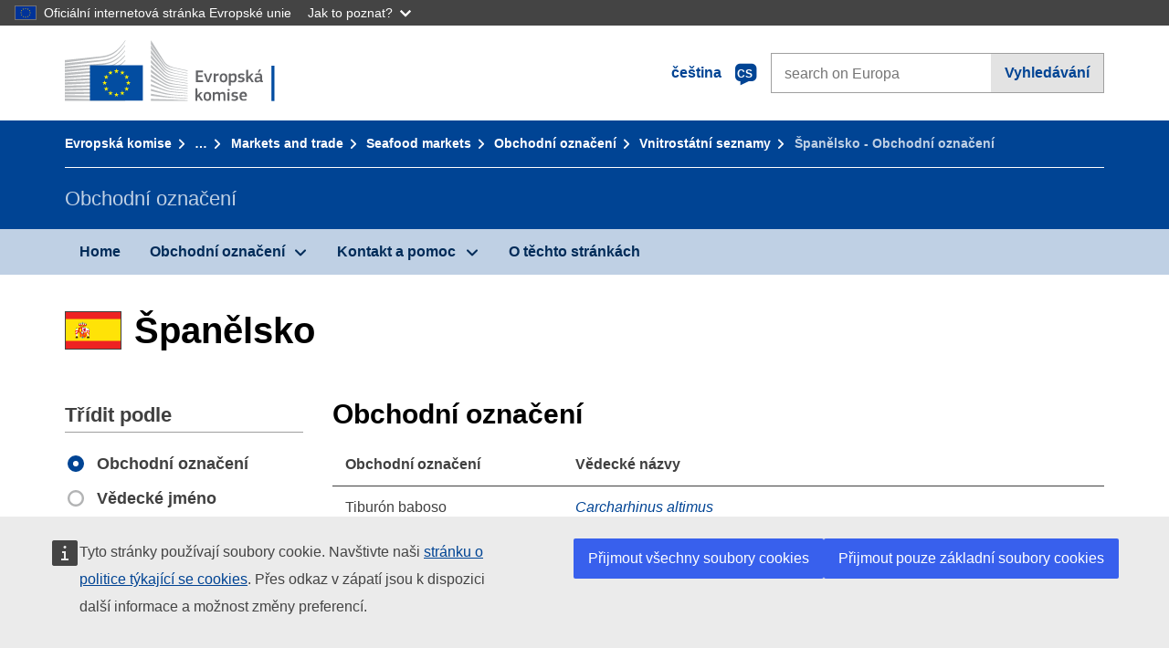

--- FILE ---
content_type: text/html;charset=UTF-8
request_url: https://fish-commercial-names.ec.europa.eu/fish-names/commercial-designations_cs?page=155&ms=ES&msLang=es&rows=20&s=1&v=1
body_size: 9125
content:
<!DOCTYPE html>
<html lang="cs" xmlns="http://www.w3.org/1999/xhtml" class="no-js" dir="ltr"><head id="j_idt10">
	    	
	    	<meta http-equiv="content-type" content="text/html; charset=utf-8" />
	    	<meta http-equiv="x-ua-compatible" content="IE=edge" />
	  		<meta name="viewport" content="width=device-width, initial-scale=1.0" />
	  		
	  		<meta name="robots" content="follow, index" />
	  		<meta name="googlebot" content="follow, index" />
	  		<meta name="revisit-after" content="15 days" />
    	<meta name="description" content="Španělsko - Komerční určení rybích produktů a produktů akvakultury. Prohledat: Vědecké názvy, Obchodní označení, Názvy přijímané nebo povolené na místní či regionální úrovni" />
	  		
	  		<meta name="keywords" content="Rybolov,Obchodní označení,Informace pro spotřebitele,Vědecké názvy" />
	  		
	  		<meta name="creator" content="COMM/DG/UNIT" />
	  		<meta name="reference" content="Rybolov" />
	  		
	  		<meta name="classification" content="22000" />
	  		
	  		<meta name="theme-color" content="#034ea1" />
    		<meta name="msapplication-TileColor" content="#034ea1" />
    		
    		<meta name="format-detection" content="telephone=no" />
    	
    		<script>
    			const htmlClassList = document.querySelector('html').classList;
    			htmlClassList.remove('no-js');
    			htmlClassList.add('has-js');
	        </script>
	  		
	  		
	    	
	    	<link href="https://cdn4.fpfis.tech.ec.europa.eu/ecl/v1.15.0/ec-preset-website/styles/ecl-ec-preset-website.css" rel="stylesheet" integrity="sha384-5BNTsemPu9aTaz0l+wKCFNMfQSrI3w2hZEKCh0ozzzV7zIgy0Qx2Dm4FuUyQE9OE sha512-txUza241fRUG66SBGGy2KskI4/3XAPuBJFUMTIoe0iSjvrtRsZEZiuSg62KERBzONDMT8TGWWc/KasyDdIn1YQ==" crossorigin="anonymous" />
	    	
	        <link rel="icon" type="image/png" sizes="16x16" href="ec-preset-website-1.15.0/images/favicon/favicon-16x16.png" />
	        <link rel="icon" type="image/png" sizes="32x32" href="ec-preset-website-1.15.0/images/favicon/favicon-32x32.png" />
	        <link rel="icon" type="image/png" sizes="96x96" href="ec-preset-website-1.15.0/images/favicon/favicon-96x96.png" />
			<link rel="icon" type="image/png" sizes="192x192" href="ec-preset-website-1.15.0/images/favicon/android-chrome-192x192.png" />
			
			<link rel="apple-touch-icon" sizes="57x57" href="ec-preset-website-1.15.0/images/favicon/apple-touch-icon-57x57.png" />
			<link rel="apple-touch-icon" sizes="60x60" href="ec-preset-website-1.15.0/images/favicon/apple-touch-icon-60x60.png" />
			<link rel="apple-touch-icon" sizes="72x72" href="ec-preset-website-1.15.0/images/favicon/apple-touch-icon-72x72.png" />
			<link rel="apple-touch-icon" sizes="76x76" href="ec-preset-website-1.15.0/images/favicon/apple-touch-icon-76x76.png" />
			<link rel="apple-touch-icon" sizes="114x114" href="ec-preset-website-1.15.0/images/favicon/apple-touch-icon-114x114.png" />
			<link rel="apple-touch-icon" sizes="120x120" href="ec-preset-website-1.15.0/images/favicon/apple-touch-icon-120x120.png" />
			<link rel="apple-touch-icon" sizes="144x144" href="ec-preset-website-1.15.0/images/favicon/apple-touch-icon-144x144.png" />
			<link rel="apple-touch-icon" sizes="152x152" href="ec-preset-website-1.15.0/images/favicon/apple-touch-icon-152x152.png" />
			<link rel="apple-touch-icon" sizes="180x180" href="ec-preset-website-1.15.0/images/favicon/apple-touch-icon-180x180.png" />
			
			<link rel="shortcut icon" type="image/ico" href="ec-preset-website-1.15.0/images/favicon/favicon.ico" />
			<link rel="shortcut icon" type="image/vnd.microsoft.icon" href="ec-preset-website-1.15.0/images/favicon/favicon.ico" />
			
			<meta name="msapplication-square70x70logo" content="ec-preset-website-1.15.0/images/favicon/mstile-70x70.png" />
			<meta name="msapplication-square150x150logo" content="ec-preset-website-1.15.0/images/favicon/mstile-150x150.png" />
			<meta name="msapplication-square310x310logo" content="ec-preset-website-1.15.0/images/favicon/mstile-310x310.png" />
			<meta name="msapplication-wide310x150logo" content="ec-preset-website-1.15.0/images/favicon/mstile-310x150.png" />
			<meta name="msapplication-TileImage" content="ec-preset-website-1.15.0/images/favicon/mstile-144x144.png" />
			
	        <title>Španělsko - Obchodní označení</title>
	        
	        
	        
	        
	        <script type="text/javascript" src="jakarta.faces.resource/scripts/jquery/jquery-1.11.3.min.js.xhtml"></script>
    		<script type="text/javascript">
				
    			var requestContextPath ='./';
    		</script>
    		
    		
    		
    		 
    		
    		
    		<script defer="defer" src="https://europa.eu/webtools/load.js?globan=1110" type="text/javascript"></script><link rel="stylesheet" href="jakarta.faces.resource/eNply1kKhDAQBNATpVsEYfA2beg4ahZJRWTAw7t9DOhf1Stq1W6UjNalWIysihSUG_pQzRZg8Z7CEM0IR0ffTrMLSgocJKupqH46ys_rE1P5ajbXhNdhFjvE_naXVSbnpQf_47ns58ZAYQ.css.xhtml?ln=omnifaces.combined&amp;v=1767881816379" crossorigin="use-credentials" integrity="" /><script src="jakarta.faces.resource/eNrLSsxOLCpJ1EtLTE4ttgKTelnFNfm5eZkQITgLKAwAkVERgQ.js.xhtml?ln=omnifaces.combined&amp;v=1698851400000" crossorigin="use-credentials" integrity=""></script></head><body class="ecl-typography language-cs">
	        
	    	<script type="application/json">{"utility": "cck"}</script>
			<script type="application/json">
				{
					"utility": "analytics",
					"siteID":"608",
					"sitePath":["fish-commercial-names.ec.europa.eu"],
					"is404":false,
					"is403":false,
					"instance":"ec.europa.eu"
				}
			</script>
			<script type="application/json">
				{
					"service": "share",
					"version" : "2.0",
					"popup": false,
					"networks": [
						"x",
						"facebook",
						"linkedin",
						"email",
						"more"
					],
					"display": "icons",
					"via": "EU_MARE",
					"selection": false,
					"shortenurl": true,
					"target": true,
					"renderTo": "social-media-share",
					"render": true
				}
			</script><div id="skip-link" class="ecl-skip-link__wrapper ">
		<a href="#main-content" class="ecl-skip-link">Přejít k obsahu</a></div>
			<a id="top-anchor" tabindex="-1"></a>

	<header class="ecl-site-header" role="banner">
		

		

		<div class="ecl-container ecl-site-header__banner mare-site-header__banner">
			<a id="j_idt34" href="https://ec.europa.eu/info/index_cs" class="ecl-logo ecl-logo--logotype ecl-site-header__logo" title="Home - Evropská komise">
	 			<span class="ecl-u-sr-only">Home - Evropská komise</span>
			</a>
			
			<div class="ecl-language-list ecl-language-list--overlay ecl-site-header__language-list">
			
				<div id="ecl-overlay-language-list" class="ecl-dialog__overlay ecl-dialog__overlay--blue" aria-hidden="true"></div>
				
				<div class="ecl-lang-select-sites ecl-link" data-ecl-dialog="ecl-dialog" id="ecl-lang-select-sites__overlay">
        			<a href="#" class="ecl-lang-select-sites__link">
	    				<span class="ecl-lang-select-sites__label">čeština</span>
	    				<span class="ecl-lang-select-sites__code">
	      					<span class="ecl-icon ecl-icon--language ecl-lang-select-sites__icon"></span>
	      					<span class="ecl-lang-select-sites__code-text">cs</span>
	    				</span>
  					</a>
      			</div>
      			
      			<div class="ecl-dialog ecl-dialog--transparent ecl-dialog--wide mare-dialog" id="ecl-dialog" aria-labelledby="ecl-dialog-title" aria-describedby="ecl-dialog-description" aria-hidden="true" role="dialog">
        			<h3 id="ecl-dialog-title" class="ecl-heading ecl-heading--h3 ecl-u-sr-only">Dialog</h3>
        			<p id="ecl-dialog-description" class="ecl-u-sr-only"></p>
        			<div class="ecl-dialog__body">
          				<section>
            				<div class="">
	              				<div class="ecl-container">
	                				<div class="ecl-row">
	                  					<div class="ecl-col-lg-8 ecl-offset-lg-2">
	                    					<h2 lang="en" class="ecl-heading ecl-heading--h2 ecl-dialog__title">
	                      						<span class="ecl-icon ecl-icon--generic-lang"></span> výběr jazyka
	                    					</h2>
	                    					<div class="ecl-row">
	                    						<div class="ecl-col-md-6"><a href="./commercial-designations_bg?ms=ES&amp;msLang=es&amp;page=155&amp;rows=20&amp;s=1&amp;v=1" class="ecl-button ecl-button--default ecl-button--block ecl-language-list__button " hreflang="bg" lang="bg" rel="alternate">български</a><a href="./commercial-designations_es?ms=ES&amp;msLang=es&amp;page=155&amp;rows=20&amp;s=1&amp;v=1" class="ecl-button ecl-button--default ecl-button--block ecl-language-list__button " hreflang="es" lang="es" rel="alternate">español</a><a href="./commercial-designations_cs?ms=ES&amp;msLang=es&amp;page=155&amp;rows=20&amp;s=1&amp;v=1" class="ecl-button ecl-button--default ecl-button--block ecl-language-list__button ecl-language-list__button--active" hreflang="cs" lang="cs" rel="alternate">čeština
	<span class="ecl-icon ecl-icon--check ecl-u-f-r"></span></a><a href="./commercial-designations_da?ms=ES&amp;msLang=es&amp;page=155&amp;rows=20&amp;s=1&amp;v=1" class="ecl-button ecl-button--default ecl-button--block ecl-language-list__button " hreflang="da" lang="da" rel="alternate">dansk</a><a href="./commercial-designations_de?ms=ES&amp;msLang=es&amp;page=155&amp;rows=20&amp;s=1&amp;v=1" class="ecl-button ecl-button--default ecl-button--block ecl-language-list__button " hreflang="de" lang="de" rel="alternate">Deutsch</a><a href="./commercial-designations_et?ms=ES&amp;msLang=es&amp;page=155&amp;rows=20&amp;s=1&amp;v=1" class="ecl-button ecl-button--default ecl-button--block ecl-language-list__button " hreflang="et" lang="et" rel="alternate">eesti</a><a href="./commercial-designations_el?ms=ES&amp;msLang=es&amp;page=155&amp;rows=20&amp;s=1&amp;v=1" class="ecl-button ecl-button--default ecl-button--block ecl-language-list__button " hreflang="el" lang="el" rel="alternate">Ελληνικά</a><a href="./commercial-designations_en?ms=ES&amp;msLang=es&amp;page=155&amp;rows=20&amp;s=1&amp;v=1" class="ecl-button ecl-button--default ecl-button--block ecl-language-list__button " hreflang="en" lang="en" rel="alternate">English</a><a href="./commercial-designations_fr?ms=ES&amp;msLang=es&amp;page=155&amp;rows=20&amp;s=1&amp;v=1" class="ecl-button ecl-button--default ecl-button--block ecl-language-list__button " hreflang="fr" lang="fr" rel="alternate">français</a><a href="./commercial-designations_ga?ms=ES&amp;msLang=es&amp;page=155&amp;rows=20&amp;s=1&amp;v=1" class="ecl-button ecl-button--default ecl-button--block ecl-language-list__button " hreflang="ga" lang="ga" rel="alternate">Gaeilge</a><a href="./commercial-designations_hr?ms=ES&amp;msLang=es&amp;page=155&amp;rows=20&amp;s=1&amp;v=1" class="ecl-button ecl-button--default ecl-button--block ecl-language-list__button " hreflang="hr" lang="hr" rel="alternate">hrvatski</a><a href="./commercial-designations_it?ms=ES&amp;msLang=es&amp;page=155&amp;rows=20&amp;s=1&amp;v=1" class="ecl-button ecl-button--default ecl-button--block ecl-language-list__button " hreflang="it" lang="it" rel="alternate">italiano</a></div><div class="ecl-col-md-6"><a href="./commercial-designations_lv?ms=ES&amp;msLang=es&amp;page=155&amp;rows=20&amp;s=1&amp;v=1" class="ecl-button ecl-button--default ecl-button--block ecl-language-list__button " hreflang="lv" lang="lv" rel="alternate">latviešu</a><a href="./commercial-designations_lt?ms=ES&amp;msLang=es&amp;page=155&amp;rows=20&amp;s=1&amp;v=1" class="ecl-button ecl-button--default ecl-button--block ecl-language-list__button " hreflang="lt" lang="lt" rel="alternate">lietuvių</a><a href="./commercial-designations_hu?ms=ES&amp;msLang=es&amp;page=155&amp;rows=20&amp;s=1&amp;v=1" class="ecl-button ecl-button--default ecl-button--block ecl-language-list__button " hreflang="hu" lang="hu" rel="alternate">magyar</a><a href="./commercial-designations_mt?ms=ES&amp;msLang=es&amp;page=155&amp;rows=20&amp;s=1&amp;v=1" class="ecl-button ecl-button--default ecl-button--block ecl-language-list__button " hreflang="mt" lang="mt" rel="alternate">Malti</a><a href="./commercial-designations_nl?ms=ES&amp;msLang=es&amp;page=155&amp;rows=20&amp;s=1&amp;v=1" class="ecl-button ecl-button--default ecl-button--block ecl-language-list__button " hreflang="nl" lang="nl" rel="alternate">Nederlands</a><a href="./commercial-designations_pl?ms=ES&amp;msLang=es&amp;page=155&amp;rows=20&amp;s=1&amp;v=1" class="ecl-button ecl-button--default ecl-button--block ecl-language-list__button " hreflang="pl" lang="pl" rel="alternate">polski</a><a href="./commercial-designations_pt?ms=ES&amp;msLang=es&amp;page=155&amp;rows=20&amp;s=1&amp;v=1" class="ecl-button ecl-button--default ecl-button--block ecl-language-list__button " hreflang="pt" lang="pt" rel="alternate">português</a><a href="./commercial-designations_ro?ms=ES&amp;msLang=es&amp;page=155&amp;rows=20&amp;s=1&amp;v=1" class="ecl-button ecl-button--default ecl-button--block ecl-language-list__button " hreflang="ro" lang="ro" rel="alternate">română</a><a href="./commercial-designations_sk?ms=ES&amp;msLang=es&amp;page=155&amp;rows=20&amp;s=1&amp;v=1" class="ecl-button ecl-button--default ecl-button--block ecl-language-list__button " hreflang="sk" lang="sk" rel="alternate">slovenčina</a><a href="./commercial-designations_sl?ms=ES&amp;msLang=es&amp;page=155&amp;rows=20&amp;s=1&amp;v=1" class="ecl-button ecl-button--default ecl-button--block ecl-language-list__button " hreflang="sl" lang="sl" rel="alternate">slovenščina</a><a href="./commercial-designations_fi?ms=ES&amp;msLang=es&amp;page=155&amp;rows=20&amp;s=1&amp;v=1" class="ecl-button ecl-button--default ecl-button--block ecl-language-list__button " hreflang="fi" lang="fi" rel="alternate">suomi</a><a href="./commercial-designations_sv?ms=ES&amp;msLang=es&amp;page=155&amp;rows=20&amp;s=1&amp;v=1" class="ecl-button ecl-button--default ecl-button--block ecl-language-list__button " hreflang="sv" lang="sv" rel="alternate">svenska</a>
	                    						</div>
	                    						<button class="ecl-dialog__dismiss ecl-dialog__dismiss--inverted">Zavřít</button>
	                    					</div>
	                    				</div>
	                    			</div>
	                    		</div>
	                    	</div>
	                    </section>
	                </div>
	            </div>
	            
      		</div>

			<form id="nexteuropa-europa-search-search-form" class="ecl-search-form ecl-site-header__search ecl-u-mt-none ecl-u-mt-sm-s" action="https://ec.europa.eu/search/?" method="get" accept-charset="UTF-8">
				<label for="global-search" class="ecl-search-form__textfield-wrapper">
					<span class="ecl-u-sr-only">Search on Europa websites</span>
					<input id="global-search" type="search" class="ecl-text-input ecl-search-form__textfield" name="QueryText" maxlength="128" placeholder="search on Europa" />
					<input type="hidden" name="swlang" value="cs" />
				</label>
				<button class="ecl-button ecl-button--form ecl-search-form__button" type="submit">Vyhledávání</button>
			</form>
		</div>
	</header>
	
	<div id="page-header" class="ecl-page-header">
  		<div class="ecl-container">
	
	<nav id="page-header:j_idt48" class="ecl-breadcrumb null" aria-label="breadcrumb">
  		<span class="ecl-u-sr-only">You are here:</span>
  		<ol class="ecl-breadcrumb__segments-wrapper">
  				<li class="ecl-breadcrumb__segment ecl-breadcrumb__segment--first"><a href="https://ec.europa.eu/info/index_cs" class="ecl-link ecl-link--inverted ecl-link--standalone ecl-breadcrumb__link">Evropská komise</a>
    			</li>
  				<li class="ecl-breadcrumb__segment"><a href="https://ec.europa.eu/oceans-and-fisheries/index_cs" class="ecl-link ecl-link--inverted ecl-link--standalone ecl-breadcrumb__link">Oceány a rybolov</a>
    			</li>
  				<li class="ecl-breadcrumb__segment"><a href="https://ec.europa.eu/oceans-and-fisheries/fisheries_cs" class="ecl-link ecl-link--inverted ecl-link--standalone ecl-breadcrumb__link">Sustainable fisheries</a>
    			</li>
  				<li class="ecl-breadcrumb__segment"><a href="https://ec.europa.eu/oceans-and-fisheries/fisheries/markets-and-trade_cs" class="ecl-link ecl-link--inverted ecl-link--standalone ecl-breadcrumb__link">Markets and trade</a>
    			</li>
  				<li class="ecl-breadcrumb__segment"><a href="https://ec.europa.eu/oceans-and-fisheries/fisheries/markets-and-trade/seafood-markets_cs" class="ecl-link ecl-link--inverted ecl-link--standalone ecl-breadcrumb__link">Seafood markets</a>
    			</li>
  				<li class="ecl-breadcrumb__segment"><a href="./home_cs" class="ecl-link ecl-link--inverted ecl-link--standalone ecl-breadcrumb__link">Obchodní označení</a>
    			</li>
  				<li class="ecl-breadcrumb__segment"><a href="./member-states_cs" class="ecl-link ecl-link--inverted ecl-link--standalone ecl-breadcrumb__link">Vnitrostátní seznamy</a>
    			</li>
  			<li class="ecl-breadcrumb__segment ecl-breadcrumb__segment--last">
  				<span>Španělsko - Obchodní označení</span>
  			</li>
	  	</ol>
	</nav>
			
  			<div class="ecl-page-header__body">
  					<div class="ecl-page-header__identity">Obchodní označení</div>
  			</div>
  		</div>
  	</div>
	
	<nav id="navigation-menu" class="ecl-navigation-menu null" aria-label="Main Navigation">
		<div class="ecl-container">
			<button class="ecl-navigation-menu__toggle ecl-navigation-menu__hamburger ecl-navigation-menu__hamburger--squeeze" aria-controls="nav-menu-expandable-root" aria-expanded="false">
      			<span class="ecl-navigation-menu__hamburger-box">
        			<span class="ecl-navigation-menu__hamburger-inner"></span>
      			</span>
      			<span class="ecl-navigation-menu__hamburger-label">Nabídka</span>
    		</button>
    		<ul class="ecl-navigation-menu__root" id="nav-menu-expandable-root" hidden="true">
    				<li class="ecl-navigation-menu__item"><a href="./home_cs" class="ecl-navigation-menu__link">Home</a>
    				</li>
    				<li class="ecl-navigation-menu__item"><a href="#" class="ecl-navigation-menu__link" aria-controls="nav-menu-expandable-group-1" aria-expanded="false" aria-haspopup="true">Obchodní označení</a>
								<div class="ecl-navigation-menu__group ecl-row" id="nav-menu-expandable-group-1">
									<div class="ecl-col">
										<ul class="ecl-navigation-menu__links ecl-list ecl-list--unstyled">
												<li class="ecl-navigation-menu__item"><a href="./aquatic-resources_cs" class="ecl-navigation-menu__link">Pokročilé vyhledávání</a>
												</li>
												<li class="ecl-navigation-menu__item"><a href="./member-states_cs" class="ecl-navigation-menu__link">Vnitrostátní seznamy</a>
												</li>
												<li class="ecl-navigation-menu__item"><a href="./open-data_cs" class="ecl-navigation-menu__link">Veřejně přístupná data</a>
												</li>
										</ul>
									</div>
								</div>
    				</li>
    				<li class="ecl-navigation-menu__item"><a href="#" class="ecl-navigation-menu__link" aria-controls="nav-menu-expandable-group-2" aria-expanded="false" aria-haspopup="true">Kontakt a pomoc</a>
								<div class="ecl-navigation-menu__group ecl-row" id="nav-menu-expandable-group-2">
									<div class="ecl-col">
										<ul class="ecl-navigation-menu__links ecl-list ecl-list--unstyled">
												<li class="ecl-navigation-menu__item"><a href="./contact_cs" class="ecl-navigation-menu__link">Jak se na nás obrátit</a>
												</li>
												<li class="ecl-navigation-menu__item"><a href="./faq_cs" class="ecl-navigation-menu__link">Časté otázky</a>
												</li>
										</ul>
									</div>
								</div>
    				</li>
    				<li class="ecl-navigation-menu__item"><a href="./about_cs" class="ecl-navigation-menu__link">O těchto stránkách</a>
    				</li>
    		</ul>
		</div>
	</nav>




    	<main>
  			<a id="main-content" tabindex="-1"></a>
		
		<div class="ecl-container ecl-u-mv-l">
			
			<h1 class="ecl-heading ecl-heading--h1">
				<span class="fflag fflag-ES ff-xl mare-u-va-middle ecl-u-mr-xxs ecl-u-mr-lg-xs"></span><span class="mare-u-va-middle">Španělsko</span>
			</h1>
			
			<div class="ecl-row ecl-u-mt-xl">
				<aside class="ecl-col-lg-3 mare-sticky-aside ecl-u-mb-s" role="complementary">
					
					<div class="ecl-u-d-flex ecl-u-d-lg-none ecl-u-justify-content-md-between ecl-u-align-items-md-baseline ecl-u-flex-column ecl-u-flex-md-row">
        				<h2 class="ecl-heading ecl-heading--h2">Obchodní označení</h2>
        				<button id="expand-form-filter" type="button" class="ecl-button ecl-button--primary ecl-u-d-lg-none ecl-expandable__button" aria-controls="form-filter" aria-expanded="false">Refine</button>
      				</div>
				
					<div id="form-filter" class="ecl-u-d-lg-block ecl-u-aria ecl-u-mt-m ecl-u-mt-md-xxs ecl-u-mt-lg-none" aria-hidden="true">
<form id="view-mode-form" name="view-mode-form" method="post" action="./commercial-designations_cs?page=155&amp;ms=ES&amp;msLang=es&amp;rows=20&amp;s=1&amp;v=1" class="ecl-form" enctype="application/x-www-form-urlencoded" data-partialsubmit="true">
<input type="hidden" name="view-mode-form" value="view-mode-form" />

						<fieldset class="ecl-fieldset ecl-u-mt-none">
          					<legend class="ecl-form-legend ecl-form-legend--level-1">Třídit podle</legend>
          					<div class="ecl-form-group ecl-u-mt-s">

	<div id="view-mode-form:view-mode-option" role="radiogroup" aria-labelledby="view-mode-form:view-mode-option_label" class="ecl-radio-group null">
  		<p id="view-mode-form:view-mode-option_label" class="ecl-u-sr-only"></p>
<label class="ecl-form-label ecl-radio" for="view-mode-form:view-mode-option:view-mode-option:0"><input type="radio" class="ecl-radio__input ecl-u-sr-only" checked="checked" name="view-mode-form:view-mode-option:view-mode-option" id="view-mode-form:view-mode-option:view-mode-option:0" value="1" onchange="mojarra.ab(this,event,'change','view-mode-form:view-mode-option:view-mode-option',0)" /><span class="ecl-radio__label">Obchodní označení</span></label>
<label class="ecl-form-label ecl-radio" for="view-mode-form:view-mode-option:view-mode-option:1"><input type="radio" class="ecl-radio__input ecl-u-sr-only" name="view-mode-form:view-mode-option:view-mode-option" id="view-mode-form:view-mode-option:view-mode-option:1" value="2" onchange="mojarra.ab(this,event,'change','view-mode-form:view-mode-option:view-mode-option',0)" /><span class="ecl-radio__label">Vědecké jméno</span></label>
	</div>
                            </div><button id="view-mode-form:view-mode-button" type="submit" name="view-mode-form:view-mode-button" value="Apply" class="ecl-button ecl-button--primary ecl-button--block ecl-u-mt-s ecl-u-sr-only">Apply</button>
          				</fieldset><input type="hidden" name="jakarta.faces.ViewState" value="4038951683590669107:8205189479814176128" autocomplete="off" />
</form>
<form id="filter-search-form" name="filter-search-form" method="post" action="./commercial-designations_cs?page=155&amp;ms=ES&amp;msLang=es&amp;rows=20&amp;s=1&amp;v=1" class="ecl-form" enctype="application/x-www-form-urlencoded" data-partialsubmit="true">
<input type="hidden" name="filter-search-form" value="filter-search-form" />

						<fieldset class="ecl-fieldset">
          					<legend class="ecl-form-legend ecl-form-legend--level-1">Vyhledávání</legend>
          					<div class="ecl-form-group ecl-u-mt-s">

	<div id="filter-search-form:filter-search-option-radio" role="radiogroup" aria-labelledby="filter-search-form:filter-search-option-radio_label" class="ecl-radio-group null">
  		<p id="filter-search-form:filter-search-option-radio_label" class="ecl-u-sr-only"></p>
<label class="ecl-form-label ecl-radio" for="filter-search-form:filter-search-option-radio:filter-search-option-radio:0"><input type="radio" class="ecl-radio__input ecl-u-sr-only" checked="checked" name="filter-search-form:filter-search-option-radio:filter-search-option-radio" id="filter-search-form:filter-search-option-radio:filter-search-option-radio:0" value="1" /><span class="ecl-radio__label">Obchodní označení</span></label>
<label class="ecl-form-label ecl-radio" for="filter-search-form:filter-search-option-radio:filter-search-option-radio:1"><input type="radio" class="ecl-radio__input ecl-u-sr-only" name="filter-search-form:filter-search-option-radio:filter-search-option-radio" id="filter-search-form:filter-search-option-radio:filter-search-option-radio:1" value="2" /><span class="ecl-radio__label">Vědecké jméno</span></label>
	</div>
                            </div>
                            <div class="ecl-search-form ecl-search-form--internal ecl-u-mt-s"><label id="filter-search-form:list-search-label" for="filter-search-form:list-search-input" class="ecl-form-label ecl-u-sr-only">Vyhledávání</label>
                           		<label class="ecl-form-label ecl-u-sr-only" for="tt-hint">Vyhledávání</label>
                           		<div class="ecl-search-form__textfield-wrapper"><input id="filter-search-form:list-search-input" type="search" name="filter-search-form:list-search-input" autocomplete="off" class="ecl-text-input ecl-search-form__textfield ecl-u-pv-xxxs autocomplete " maxlength="524288" placeholder="" />
                            	</div>
	                        </div><button id="filter-search-form:list-search-button" type="submit" name="filter-search-form:list-search-button" value="Vyhledávání" class="ecl-button ecl-button--primary ecl-button--block ecl-u-mt-s">Vyhledávání</button>
          				</fieldset><input type="hidden" name="jakarta.faces.ViewState" value="4038951683590669107:8205189479814176128" autocomplete="off" />
</form>
					
					</div>
				</aside>
				
				<section class="ecl-col-lg-9 ecl-u-mt-s ecl-u-mt-md-xxs ecl-u-mt-lg-none">
					
					<h2 class="ecl-heading ecl-heading--h2 ecl-u-mb-s ecl-u-d-none ecl-u-d-lg-block">Obchodní označení</h2><table class="ecl-table ecl-table--responsive">
<thead>
<tr>
<th class="mare-u-va-middle" scope="col">Obchodní označení</th>
<th class="mare-u-va-middle" scope="col">Vědecké názvy</th>
</tr>
</thead>
<tbody>
<tr>
<td>
							<span class="ecl-u-d-inline-block ecl-u-mt-xxxs ecl-u-mt-md-none"><span lang="es">Tiburón baboso</span>
   							</span></td>
<td>
									<span class=" ecl-u-d-block ecl-u-mt-xxxs ecl-u-mt-md-none"><a href="species/carcharhinus-altimus_cs" class="ecl-link ecl-link--standalone mare-scientific-name">Carcharhinus altimus</a>
									</span></td>
</tr>
<tr>
<td>
							<span class="ecl-u-d-inline-block ecl-u-mt-xxxs ecl-u-mt-md-none"><span lang="es">Tiburón boreal</span>
   							</span></td>
<td>
									<span class=" ecl-u-d-block ecl-u-mt-xxxs ecl-u-mt-md-none"><a href="species/somniosus-microcephalus_cs" class="ecl-link ecl-link--standalone mare-scientific-name">Somniosus microcephalus</a>
									</span></td>
</tr>
<tr>
<td>
							<span class="ecl-u-d-inline-block ecl-u-mt-xxxs ecl-u-mt-md-none"><span lang="es">Tiburón bruja</span>
   							</span></td>
<td>
								<ul class="ecl-list ecl-listing ecl-list--unstyled ecl-u-mt-xxxs ecl-u-mt-md-none mare-sciname-list ecl-u-fs-s">
											<li><ul class="ecl-list ecl-listing ecl-list--unstyled mare-tree mare-tree-s"><li><a aria-controls="expandable-3c458112-2103-4967-9c0d-32862bf4206a" aria-expanded="false" class="ecl-link ecl-expandable__button expand mare-tree-item mare-scientific-name" href="#" id="expandable-button-3c458112-2103-4967-9c0d-32862bf4206a">Scymnodon (1)</a><a class="ecl-tag__item ecl-u-fs-xxs ecl-u-ml-xxs" href="species/scymnodon_cs">Rod</a><ul aria-hidden="true" class="ecl-list--unstyled ecl-u-aria" aria-labelledby="expandable-button-3c458112-2103-4967-9c0d-32862bf4206a" id="expandable-3c458112-2103-4967-9c0d-32862bf4206a"><li class="mare-tree-leaf"><a class="ecl-link ecl-link--standalone mare-scientific-name mare-tree-item" href="species/scymnodon-ringens_cs">Scymnodon ringens</a></li></ul></li></ul>
											</li>
					    		</ul></td>
</tr>
<tr>
<td>
							<span class="ecl-u-d-inline-block ecl-u-mt-xxxs ecl-u-mt-md-none"><span lang="es">Tiburón cobrizo</span>
   							</span></td>
<td>
									<span class=" ecl-u-d-block ecl-u-mt-xxxs ecl-u-mt-md-none"><a href="species/carcharhinus-brachyurus_cs" class="ecl-link ecl-link--standalone mare-scientific-name">Carcharhinus brachyurus</a>
									</span></td>
</tr>
<tr>
<td>
							<span class="ecl-u-d-inline-block ecl-u-mt-xxxs ecl-u-mt-md-none"><span lang="es">Tiburón de galápagos</span>
   							</span></td>
<td>
									<span class=" ecl-u-d-block ecl-u-mt-xxxs ecl-u-mt-md-none"><a href="species/carcharhinus-galapagensis_cs" class="ecl-link ecl-link--standalone mare-scientific-name">Carcharhinus galapagensis</a>
									</span></td>
</tr>
<tr>
<td><div class="ecl-meta ecl-u-fs-xxs ecl-u-mb-xxxs ecl-u-mt-xxxs ecl-u-mt-md-none"><span class="ecl-meta__item">Kanárské ostrovy</span></div>
							<span>Tiburón de galápagos
   							</span></td>
<td>
									<span class=" ecl-u-d-block ecl-u-mt-xxxs ecl-u-mt-md-none"><a href="species/carcharhinus-galapagensis_cs" class="ecl-link ecl-link--standalone mare-scientific-name">Carcharhinus galapagensis</a>
									</span></td>
</tr>
<tr>
<td>
							<span class="ecl-u-d-inline-block ecl-u-mt-xxxs ecl-u-mt-md-none"><span lang="es">Tiburón de puntos negros</span>
   							</span></td>
<td>
									<span class=" ecl-u-d-block ecl-u-mt-xxxs ecl-u-mt-md-none"><a href="species/carcharhinus-limbatus_cs" class="ecl-link ecl-link--standalone mare-scientific-name">Carcharhinus limbatus</a>
									</span></td>
</tr>
<tr>
<td><div class="ecl-meta ecl-u-fs-xxs ecl-u-mb-xxxs ecl-u-mt-xxxs ecl-u-mt-md-none"><span class="ecl-meta__item">Kanárské ostrovy</span></div>
							<span>Tiburón jaquetón
   							</span></td>
<td>
									<span class=" ecl-u-d-block ecl-u-mt-xxxs ecl-u-mt-md-none"><a href="species/carcharhinus-falciformis_cs" class="ecl-link ecl-link--standalone mare-scientific-name">Carcharhinus falciformis</a>
									</span></td>
</tr>
<tr>
<td>
							<span class="ecl-u-d-inline-block ecl-u-mt-xxxs ecl-u-mt-md-none"><span lang="es">Tiburón lagarto</span>
   							</span></td>
<td>
									<span class=" ecl-u-d-block ecl-u-mt-xxxs ecl-u-mt-md-none"><a href="species/chlamydoselachus-anguineus_cs" class="ecl-link ecl-link--standalone mare-scientific-name">Chlamydoselachus anguineus</a>
									</span></td>
</tr>
<tr>
<td><div class="ecl-meta ecl-u-fs-xxs ecl-u-mb-xxxs ecl-u-mt-xxxs ecl-u-mt-md-none"><span class="ecl-meta__item">Galicie</span></div>
							<span>Tiburón peregrino
   							</span></td>
<td>
									<span class=" ecl-u-d-block ecl-u-mt-xxxs ecl-u-mt-md-none"><a href="species/cetorhinus-maximus_cs" class="ecl-link ecl-link--standalone mare-scientific-name">Cetorhinus maximus</a>
									</span></td>
</tr>
<tr>
<td><div class="ecl-meta ecl-u-fs-xxs ecl-u-mb-xxxs ecl-u-mt-xxxs ecl-u-mt-md-none"><span class="ecl-meta__item">Galicie</span></div>
							<span>Tiburón raposo
   							</span></td>
<td>
									<span class=" ecl-u-d-block ecl-u-mt-xxxs ecl-u-mt-md-none"><a href="species/alopias-vulpinus_cs" class="ecl-link ecl-link--standalone mare-scientific-name">Alopias vulpinus</a>
									</span></td>
</tr>
<tr>
<td><div class="ecl-meta ecl-u-fs-xxs ecl-u-mb-xxxs ecl-u-mt-xxxs ecl-u-mt-md-none"><span class="ecl-meta__item">Galicie</span></div>
							<span>Tiburón raposo ollón
   							</span></td>
<td>
									<span class=" ecl-u-d-block ecl-u-mt-xxxs ecl-u-mt-md-none"><a href="species/alopias-superciliosus_cs" class="ecl-link ecl-link--standalone mare-scientific-name">Alopias superciliosus</a>
									</span></td>
</tr>
<tr>
<td>
							<span class="ecl-u-d-inline-block ecl-u-mt-xxxs ecl-u-mt-md-none"><span lang="es">Tiburón trozo</span>
   							</span></td>
<td>
									<span class=" ecl-u-d-block ecl-u-mt-xxxs ecl-u-mt-md-none"><a href="species/carcharhinus-plumbeus_cs" class="ecl-link ecl-link--standalone mare-scientific-name">Carcharhinus plumbeus</a>
									</span></td>
</tr>
<tr>
<td><div class="ecl-meta ecl-u-fs-xxs ecl-u-mb-xxxs ecl-u-mt-xxxs ecl-u-mt-md-none"><span class="ecl-meta__item">Kanárské ostrovy</span></div>
							<span>Tiburón trozo
   							</span></td>
<td>
									<span class=" ecl-u-d-block ecl-u-mt-xxxs ecl-u-mt-md-none"><a href="species/carcharhinus-plumbeus_cs" class="ecl-link ecl-link--standalone mare-scientific-name">Carcharhinus plumbeus</a>
									</span></td>
</tr>
<tr>
<td>
							<span class="ecl-u-d-inline-block ecl-u-mt-xxxs ecl-u-mt-md-none"><span lang="es">Tilapia</span>
   							</span></td>
<td>
									<span class=" ecl-u-d-block ecl-u-mt-xxxs ecl-u-mt-md-none"><a href="species/oreochromis-niloticus_cs" class="ecl-link ecl-link--standalone mare-scientific-name">Oreochromis niloticus</a>
									</span></td>
</tr>
<tr>
<td>
							<span class="ecl-u-d-inline-block ecl-u-mt-xxxs ecl-u-mt-md-none"><span lang="es">Tilapia de Mozambique</span>
   							</span></td>
<td>
								<ul class="ecl-list ecl-listing ecl-list--unstyled ecl-u-mt-xxxs ecl-u-mt-md-none mare-sciname-list ecl-u-fs-s">
					    					<li><a href="species/oreochromis-mossambicus_cs" class="ecl-link ecl-link--standalone mare-scientific-name">Oreochromis mossambicus</a>
											</li>
					    					<li>
  													<span class="mare-scientific-name ecl-u-color-warning_NO">Tilapia mossambicus</span>
  													synonymum pro
  													<a href="species/oreochromis-mossambicus_cs" class="ecl-link ecl-link--standalone mare-scientific-name">Oreochromis mossambicus</a>
											</li>
					    		</ul></td>
</tr>
<tr>
<td><div class="ecl-meta ecl-u-fs-xxs ecl-u-mb-xxxs ecl-u-mt-xxxs ecl-u-mt-md-none"><span class="ecl-meta__item">Baleáry</span></div>
							<span>Tilapia de riu cultivada
   							</span></td>
<td>
									<span class=" ecl-u-d-block ecl-u-mt-xxxs ecl-u-mt-md-none"><a href="species/oreochromis-niloticus_cs" class="ecl-link ecl-link--standalone mare-scientific-name">Oreochromis niloticus</a>
									</span></td>
</tr>
<tr>
<td><div class="ecl-meta ecl-u-fs-xxs ecl-u-mb-xxxs ecl-u-mt-xxxs ecl-u-mt-md-none"><span class="ecl-meta__item">Katalánsko</span></div>
							<span>Tilàpia del nil
   							</span></td>
<td>
									<span class=" ecl-u-d-block ecl-u-mt-xxxs ecl-u-mt-md-none"><a href="species/oreochromis-niloticus_cs" class="ecl-link ecl-link--standalone mare-scientific-name">Oreochromis niloticus</a>
									</span></td>
</tr>
<tr>
<td><div class="ecl-meta ecl-u-fs-xxs ecl-u-mb-xxxs ecl-u-mt-xxxs ecl-u-mt-md-none"><span class="ecl-meta__item">Galicie</span></div>
							<span>Tilapia do Nilo
   							</span></td>
<td>
									<span class=" ecl-u-d-block ecl-u-mt-xxxs ecl-u-mt-md-none"><a href="species/oreochromis-niloticus_cs" class="ecl-link ecl-link--standalone mare-scientific-name">Oreochromis niloticus</a>
									</span></td>
</tr>
<tr>
<td><div class="ecl-meta ecl-u-fs-xxs ecl-u-mb-xxxs ecl-u-mt-xxxs ecl-u-mt-md-none"><span class="ecl-meta__item">Galicie</span></div>
							<span>Tilapia mozambicana
   							</span></td>
<td>
								<ul class="ecl-list ecl-listing ecl-list--unstyled ecl-u-mt-xxxs ecl-u-mt-md-none mare-sciname-list ecl-u-fs-s">
					    					<li><a href="species/oreochromis-mossambicus_cs" class="ecl-link ecl-link--standalone mare-scientific-name">Oreochromis mossambicus</a>
											</li>
					    					<li>
  													<span class="mare-scientific-name ecl-u-color-warning_NO">Tilapia mossambicus</span>
  													synonymum pro
  													<a href="species/oreochromis-mossambicus_cs" class="ecl-link ecl-link--standalone mare-scientific-name">Oreochromis mossambicus</a>
											</li>
					    		</ul></td>
</tr>
</tbody>
</table>

						<nav class="ecl-pager" aria-label="Pagination navigation">
                            <ul class="ecl-pager__list">
    							<li class="ecl-pager__item ecl-pager__item--previous"><a href="./commercial-designations_cs?page=154&amp;ms=ES&amp;msLang=es&amp;rows=20&amp;s=1&amp;v=1" class="ecl-pager__link" title="Předchozí strana">Předchozí strana</a>
    							</li>
    							<li class="ecl-pager__item ecl-pager__item--first"><a href="./commercial-designations_cs?page=1&amp;ms=ES&amp;msLang=es&amp;rows=20&amp;s=1&amp;v=1" class="ecl-pager__link" title="První strana">1
    									<span class="ecl-u-sr-only">Strana </span></a>
    							</li>
    							<li class="ecl-pager__item ecl-pager__item--ellipsis">...</li>
    							<li class="ecl-pager__item"><a href="./commercial-designations_cs?page=153&amp;ms=ES&amp;msLang=es&amp;rows=20&amp;s=1&amp;v=1" class="ecl-pager__link" title="Go to page 153">153
    									<span class="ecl-u-sr-only">Strana </span></a>
    							</li>
    							<li class="ecl-pager__item"><a href="./commercial-designations_cs?page=154&amp;ms=ES&amp;msLang=es&amp;rows=20&amp;s=1&amp;v=1" class="ecl-pager__link" title="Go to page 154">154
    									<span class="ecl-u-sr-only">Strana </span></a>
    							</li>
    							
    							<li class="ecl-pager__item ecl-pager__item--current" aria-current="page">
      								<span class="ecl-pager__item-text">Strana </span> 155
    							</li>
    							<li class="ecl-pager__item"><a href="./commercial-designations_cs?page=156&amp;ms=ES&amp;msLang=es&amp;rows=20&amp;s=1&amp;v=1" class="ecl-pager__link" title="Go to page 156">156
    									<span class="ecl-u-sr-only">Strana </span></a>
    							</li>
    							<li class="ecl-pager__item"><a href="./commercial-designations_cs?page=157&amp;ms=ES&amp;msLang=es&amp;rows=20&amp;s=1&amp;v=1" class="ecl-pager__link" title="Go to page 157">157
    									<span class="ecl-u-sr-only">Strana </span></a>
    							</li>
    							<li class="ecl-pager__item ecl-pager__item--ellipsis">...</li>
    							<li class="ecl-pager__item ecl-pager__item--last"><a href="./commercial-designations_cs?page=166&amp;ms=ES&amp;msLang=es&amp;rows=20&amp;s=1&amp;v=1" class="ecl-pager__link" title="Go to page 166">166
    									<span class="ecl-u-sr-only">Strana </span></a>
    							</li>
    							<li class="ecl-pager__item ecl-pager__item--next"><a href="./commercial-designations_cs?page=156&amp;ms=ES&amp;msLang=es&amp;rows=20&amp;s=1&amp;v=1" class="ecl-pager__link" title="Další strana">Další strana</a>
    							</li>
    							
                            </ul>
                        </nav>
                    
				</section>
			</div>
			
			
  			
  			<h2 class="ecl-heading ecl-heading--h2">Zdroj udajů</h2>
			<ul class="ecl-listing">
				<li class="ecl-list-item"><a href="https://ec.europa.eu/oceans-and-fisheries/fisheries/markets-and-trade/seafood-markets/commercial-and-scientific-name-species_cs" class="ecl-link ecl-list-item__link">
						<div class="ecl-u-sr-only">List item</div>
						<div class="ecl-list-item__body">
			            	<h3 class="ecl-list-item__title ecl-heading ecl-heading--h3 ecl-u-mv-xxxs">Španělsko - Obchodní označení</h3>
			        	</div></a>
      			</li>
      		</ul>
			
		</div>
  				<div class="ecl-u-pb-l">
  					<div class="ecl-container">
  						<p class="ecl-paragraph ecl-u-fs-s mare-u-fw-bold">Sdílet tuto stránku</p>
  						<div id="social-media-share"></div>
  					</div>
  				</div>
		</main>
    		<div class="mare-banner-feedback ecl-u-pv-xl">
    			<div class="ecl-container mare-u-fullheight ecl-u-mv-md-m">
    				<div class="mare-u-fullheight mare-u-text-center ecl-u-fs-m">
    					<p class="ecl-u-mt-none ecl-u-mb-m">Pošlete nám své připomínky k těmto stránkám a pomozte nám zlepšit naši komunikaci</p><a href="./contact_cs" class="ecl-button ecl-button--default ecl-u-fs-m ecl-u-text-uppercase">Napište nám</a>
    				</div>
    			</div>
    		</div>

	<footer class="ecl-footer">

		<div class="ecl-footer__custom">
			<div class="ecl-container">
				<div class="ecl-row">
					<div class="ecl-footer__column ecl-col-md">
						<h2 class="ecl-heading ecl-heading--h4 ecl-u-mt-xxxs ecl-u-mb-none ecl-footer__column-title ecl-footer__custom-title-identity">Oceány a rybolov</h2>
						<ul class="ecl-list ecl-list--unstyled ecl-footer__list">
            				<li class="ecl-footer__list-item">
            					<a class="ecl-link ecl-footer__link" href="https://oceans-and-fisheries.ec.europa.eu/index_cs">Oceans and fisheries website</a>
            				</li>
            			</ul>
        			</div>
        			<div class="ecl-footer__column ecl-col-md">
          				
          				<h2 class="ecl-heading ecl-heading--h4 ecl-u-mt-xxxs ecl-u-mb-none ecl-footer__column-title ecl-footer__custom-title-identity">Sledujte nás</h2>
          				<ul class="ecl-list ecl-list--inline ecl-footer__list ecl-footer__list--inline ecl-footer__social-links ecl-u-d-inline">
            				<li class="ecl-footer__list-item">
            					<a class="ecl-link ecl-footer__link" href="https://www.facebook.com/EUmaritimefish"><span class="ecl-icon ecl-icon--facebook ecl-footer__social-icon"></span><span>Facebook</span></a>
            				</li><li class="ecl-footer__list-item">
            					<a class="ecl-link ecl-footer__link" href="https://www.instagram.com/ourocean_eu/"><span class="ecl-icon ecl-icon--instagram ecl-footer__social-icon"></span><span>Instagram</span></a>
            				</li><li class="ecl-footer__list-item">
            					<a class="ecl-link ecl-footer__link" href="https://www.youtube.com/@ourocean_eu"><span class="ecl-icon ecl-icon--video ecl-footer__social-icon"></span><span>YouTube</span></a>
            				</li><li class="ecl-footer__list-item">
            					<a class="ecl-link ecl-footer__link" href="https://x.com/EU_Mare"><svg viewBox="0 0 24 24" aria-hidden="true" focusable="false" xmlns="xmlns=&quot;http://www.w3.org/2000/svg" class="ecl-icon ecl-u-mr-xxxs" style="position: relative;top: -1px;vertical-align: middle;" width="18" height="18"><g><path d="M18.244 2.25h3.308l-7.227 8.26 8.502 11.24H16.17l-5.214-6.817L4.99 21.75H1.68l7.73-8.835L1.254 2.25H8.08l4.713 6.231zm-1.161 17.52h1.833L7.084 4.126H5.117z" fill="#012b58"></path></g></svg><span>X</span></a>
            				</li>
            			</ul>
        			</div>
        			<div class="ecl-footer__column ecl-col-md">
        				<h2 class="ecl-heading ecl-heading--h4 ecl-u-mt-xxxs ecl-u-mb-none ecl-footer__column-title ecl-footer__custom-title-identity">Obchodní označení</h2>
          				<ul class="ecl-list ecl-list--unstyled ecl-footer__list">
            				<li class="ecl-footer__list-item"><a href="./contact_cs" class="ecl-link ecl-footer__link">Jak se na nás obrátit</a>
            				</li>
            				<li class="ecl-footer__list-item"><a href="./privacy-policy_cs" class="ecl-link ecl-footer__link">Ochrana osobních údajů</a>
            				</li>
            				<li class="ecl-footer__list-item"><a href="./accessibility-statement_cs" class="ecl-link ecl-footer__link">Dostupnost</a>
            				</li>
            			</ul>
        			</div>
      			</div>
    		</div>
    	</div>

		<div class="ecl-footer__corporate">
			<div class="ecl-footer__corporate-top">
				<div class="ecl-container">
					<div class="ecl-row">
						<div class="ecl-footer__column ecl-col-md">

							<h2 class="ecl-heading ecl-heading--h4 ecl-footer__column-title" id="footer-corporate-about-ec">Evropská komise</h2>

							<ul class="ecl-list ecl-list--unstyled ecl-footer__list" aria-labelledby="footer-corporate-about-ec">
								<li class="ecl-footer__list-item">
									<a class="ecl-link ecl-link--inverted ecl-footer__link" href="https://ec.europa.eu/info/index_cs">Internetové stránky Evropské komise</a>
								</li>
								
							</ul>
						</div>
						<div class="ecl-footer__column ecl-col-md">

							<h2 class="ecl-heading ecl-heading--h4 ecl-footer__column-title" id="footer-corporate-social-media">Sledujte Evropskou komisi</h2>

							<ul class="ecl-list ecl-list--unstyled ecl-list--inline ecl-footer__list ecl-footer__list--inline ecl-footer__social-links" aria-labelledby="footer-corporate-social-media">
								<li class="ecl-footer__list-item">
									<a class="ecl-link ecl-link--inverted ecl-footer__link" href="https://www.facebook.com/EuropeanCommission"><span class="ecl-icon ecl-icon--facebook ecl-footer__social-icon"></span>Facebook</a>
								</li><li class="ecl-footer__list-item">
									<a class="ecl-link ecl-link--inverted ecl-footer__link" href="https://x.com/EU_commission"><svg viewBox="0 0 24 24" aria-hidden="true" focusable="false" class="ecl-icon ecl-u-mr-xxxs" style="position: relative;top: -1px;vertical-align: middle;" width="18" height="18"><g><path d="M18.244 2.25h3.308l-7.227 8.26 8.502 11.24H16.17l-5.214-6.817L4.99 21.75H1.68l7.73-8.835L1.254 2.25H8.08l4.713 6.231zm-1.161 17.52h1.833L7.084 4.126H5.117z" fill="#fff"></path></g></svg><span>X</span></a>
								</li><li class="ecl-footer__list-item">
									<a class="ecl-link ecl-link--inverted ecl-link--external ecl-footer__link" href="https://europa.eu/european-union/contact/social-networks_cs">Ostatní sociální sítě</a>
								</li>
							</ul>
						</div>
						<div class="ecl-footer__column ecl-col-md">

							<h2 class="ecl-heading ecl-heading--h4 ecl-footer__column-title" id="footer-corporate-about-eu">Evropská unie</h2>

							<ul class="ecl-list ecl-list--unstyled ecl-footer__list" aria-labelledby="footer-corporate-about-eu">
								<li class="ecl-footer__list-item">
									<a class="ecl-link ecl-link--inverted ecl-link--external ecl-footer__link" href="https://europa.eu/european-union/about-eu/institutions-bodies_cs">Orgány EU</a>
								</li>
								<li class="ecl-footer__list-item">
									<a class="ecl-link ecl-link--inverted ecl-link--external ecl-footer__link" href="https://europa.eu/european-union/index_cs">Evropská unie</a>
								</li>
							</ul>
						</div>
					</div>
				</div>
			</div>
		</div>
		<div class="ecl-footer__corporate-bottom">
			<div class="ecl-container">
				<div class="ecl-row">
					<div class="ecl-col">
						<ul class="ecl-list ecl-list--unstyled ecl-list--inline ecl-footer__list ecl-footer__list--inline">
							
							<li class="ecl-footer__list-item">
								<a class="ecl-link ecl-link--inverted ecl-footer__link" href="https://ec.europa.eu/info/language-policy_cs">Jazyková politika</a>
							</li>
							<li class="ecl-footer__list-item">
								<a class="ecl-link ecl-link--inverted ecl-footer__link" href="https://ec.europa.eu/info/resources-partners_cs">Zdroje pro autory obsahu</a>
							</li>
							
							<li class="ecl-footer__list-item">
								<a class="ecl-link ecl-link--inverted ecl-footer__link" href="https://ec.europa.eu/info/cookies_cs">Cookies</a>
							</li>
							<li class="ecl-footer__list-item">
								<a class="ecl-link ecl-link--inverted ecl-footer__link" href="https://ec.europa.eu/info/privacy-policy_cs">Ochrana osobních údajů</a>
							</li>
							<li class="ecl-footer__list-item">
								<a class="ecl-link ecl-link--inverted ecl-footer__link" href="https://ec.europa.eu/info/legal-notice_cs">Právní upozornění</a>
							</li>
							<li class="ecl-footer__list-item">
								<a class="ecl-link ecl-link--inverted ecl-footer__link" href="https://commission.europa.eu/about/contact_cs">Kontakt</a>
							</li>
						</ul>
					</div>
				</div>
			</div>
		</div>
	</footer>
	   		
	   		<a id="go-to-top-btn" aria-hidden="true" class="ecl-button ecl-button--secondary ecl-u-pa-xxs" href="#top-anchor" title="Začátek stránky">
	   			<span class="ecl-u-sr-only">Začátek stránky</span>
                <span class="ecl-icon ecl-icon--rounded ecl-u-bg-secondary ecl-icon--up ecl-u-fs-m"></span>
            </a>
	   		
	   		<script src="https://cdn4.fpfis.tech.ec.europa.eu/ecl/v1.15.0/ec-preset-website/scripts/ecl-ec-preset-website.js" integrity="sha384-9m3+RJNtI7ba1WZI0Y8gVmXxxQJnowgGdIEGBZUNU0q6Nxnl5YmVjDY4s/ZT98JI sha512-9keFTMpc+PmaYO7OM5VjD1vLHOlVdXPp1O79LeEqL6x639C7e7UrdRRtzT9M9r7ihKFxyyF/fYB0S0ugO2jv/A==" crossorigin="anonymous">
   			</script><script src="jakarta.faces.resource/scripts/custom/mare-utils.js.xhtml"></script><script src="jakarta.faces.resource/scripts/custom/smoothscroll.min.js.xhtml"></script><script src="jakarta.faces.resource/scripts/custom/btn-to-top.js.xhtml"></script><script>OmniFaces.Unload.init('938dd22a-a8d6-4118-b7a5-475429437890')</script><script>
	            	document.addEventListener('DOMContentLoaded', function () {
          				ECL.dialogs({
            				dialogOverlayId: 'ecl-overlay-language-list',
            				triggerElementsSelector: '#ecl-lang-select-sites__overlay'
          				});
        			});
	            </script><script>
	            	document.addEventListener('DOMContentLoaded', function () {
          				ECL.initBreadcrumb();
        			});
	    </script><script>
	            	document.addEventListener('DOMContentLoaded', function () {
          				ECL.eclLangSelectPages();
        			});
	            </script><script>
		document.addEventListener('DOMContentLoaded', function () {ECL.megamenu(); MARE.fixAriaHiddenWithFocusableElems('.ecl-navigation-menu__toggle.ecl-navigation-menu__hamburger.ecl-navigation-menu__hamburger--squeeze'); });
	</script><script src="jakarta.faces.resource/scripts/typeahead/typeahead.bundle.js.xhtml"></script><script src="jakarta.faces.resource/scripts/typeahead/autocomplete.js.xhtml"></script><script>document.addEventListener('DOMContentLoaded', function() { ECL.initExpandables('.expand'); });</script><script>document.addEventListener('DOMContentLoaded', function () {ECL.eclTables();});</script><script>document.addEventListener('DOMContentLoaded', function () {MARE.clickableTableRows();});</script><script>document.addEventListener('DOMContentLoaded', function () {Autocomplete.initAutocompleteNationalList("input[type='radio'][name='filter-search-form:filter-search-option-radio:filter-search-option-radio']","input:radio[name='filter-search-form:filter-search-option-radio:filter-search-option-radio']:checked","input[type='radio'][name='lang-view-form:lang-view-option:lang-view-option']:checked","filter-search-form:list-search-button");});</script><script>document.addEventListener('DOMContentLoaded', function () {ECL.initExpandables('#expand-form-filter');});</script></body>
</html>